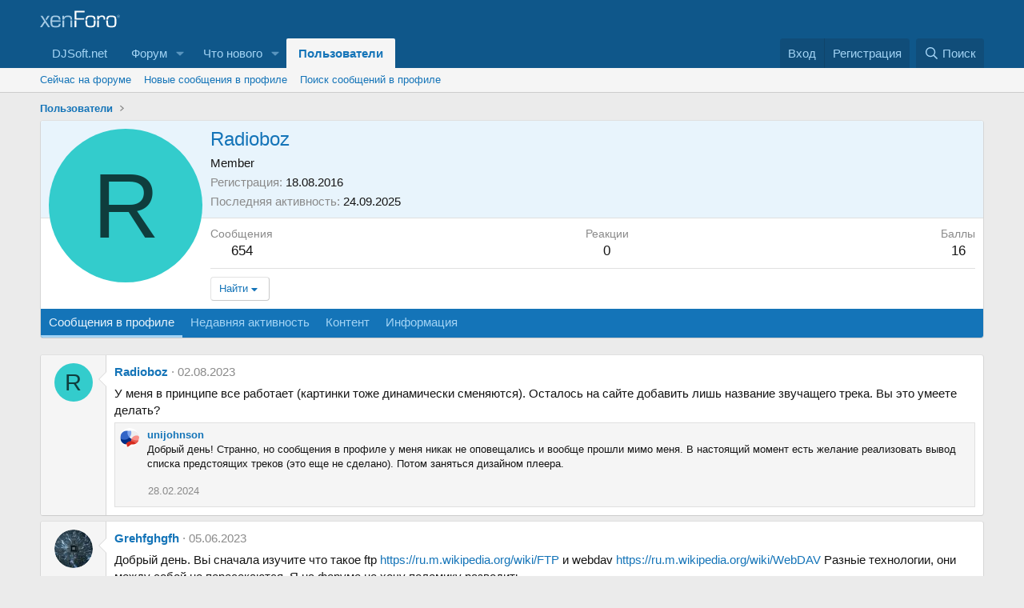

--- FILE ---
content_type: text/html; charset=utf-8
request_url: https://djsoft.net/community_ru/members/radioboz.6535/
body_size: 13509
content:
<!DOCTYPE html>
<html id="XF" lang="ru-RU" dir="LTR"
	data-xf="2.3"
	data-app="public"
	
	
	data-template="member_view"
	data-container-key=""
	data-content-key=""
	data-logged-in="false"
	data-cookie-prefix="xf_"
	data-csrf="1768465533,b65538cd1207ecc1c402acb715460cdf"
	class="has-no-js template-member_view"
	 data-run-jobs="">
<head>
	
	
	

	<meta charset="utf-8" />
	<title>Radioboz | DJSoft.Net Community Forums</title>
	<link rel="manifest" href="/community_ru/webmanifest.php">

	<meta http-equiv="X-UA-Compatible" content="IE=Edge" />
	<meta name="viewport" content="width=device-width, initial-scale=1, viewport-fit=cover">

	
		<meta name="theme-color" content="#0f578a" />
	

	<meta name="apple-mobile-web-app-title" content="DJSoft.Net Community Forums">
	

	
		<meta property="og:url" content="https://djsoft.net/community_ru/members/radioboz.6535/" />
	
		<link rel="canonical" href="https://djsoft.net/community_ru/members/radioboz.6535/" />
	

	
		
	
	
	<meta property="og:site_name" content="DJSoft.Net Community Forums" />


	
	
		
	
	
	<meta property="og:type" content="website" />


	
	
		
	
	
	
		<meta property="og:title" content="Radioboz" />
		<meta property="twitter:title" content="Radioboz" />
	


	
	
	
	

	
	
	
	

	<link rel="stylesheet" href="/community_ru/css.php?css=public%3Anormalize.css%2Cpublic%3Afa.css%2Cpublic%3Acore.less%2Cpublic%3Aapp.less&amp;s=1&amp;l=2&amp;d=1760776583&amp;k=3ca9b4988c455c06663db1eeab52ddf5f5896862" />

	<link rel="stylesheet" href="/community_ru/css.php?css=public%3Alightbox.less%2Cpublic%3Amember.less%2Cpublic%3Amessage.less%2Cpublic%3Aextra.less&amp;s=1&amp;l=2&amp;d=1760776583&amp;k=ab3bcc58ead3f78556fdc79be116496782d37802" />


	
		<script src="/community_ru/js/xf/preamble.min.js?_v=1014a9e7"></script>
	

	
	<script src="/community_ru/js/vendor/vendor-compiled.js?_v=1014a9e7" defer></script>
	<script src="/community_ru/js/xf/core-compiled.js?_v=1014a9e7" defer></script>

	<script>
		XF.ready(() =>
		{
			XF.extendObject(true, XF.config, {
				// 
				userId: 0,
				enablePush: false,
				pushAppServerKey: '',
				url: {
					fullBase: 'https://djsoft.net/community_ru/',
					basePath: '/community_ru/',
					css: '/community_ru/css.php?css=__SENTINEL__&s=1&l=2&d=1760776583',
					js: '/community_ru/js/__SENTINEL__?_v=1014a9e7',
					icon: '/community_ru/data/local/icons/__VARIANT__.svg?v=1760776591#__NAME__',
					iconInline: '/community_ru/styles/fa/__VARIANT__/__NAME__.svg?v=5.15.3',
					keepAlive: '/community_ru/login/keep-alive'
				},
				cookie: {
					path: '/',
					domain: '',
					prefix: 'xf_',
					secure: true,
					consentMode: 'disabled',
					consented: ["optional","_third_party"]
				},
				cacheKey: 'f3ed7234243583f554e27d349fe769c5',
				csrf: '1768465533,b65538cd1207ecc1c402acb715460cdf',
				js: {"\/community_ru\/js\/xf\/inline_mod.min.js?_v=1014a9e7":true,"\/community_ru\/js\/xf\/lightbox-compiled.js?_v=1014a9e7":true,"\/community_ru\/js\/xf\/comment.min.js?_v=1014a9e7":true},
				fullJs: false,
				css: {"public:lightbox.less":true,"public:member.less":true,"public:message.less":true,"public:extra.less":true},
				time: {
					now: 1768465533,
					today: 1768435200,
					todayDow: 4,
					tomorrow: 1768521600,
					yesterday: 1768348800,
					week: 1767916800,
					month: 1767225600,
					year: 1767225600
				},
				style: {
					light: '',
					dark: '',
					defaultColorScheme: 'light'
				},
				borderSizeFeature: '3px',
				fontAwesomeWeight: 'r',
				enableRtnProtect: true,
				
				enableFormSubmitSticky: true,
				imageOptimization: '0',
				imageOptimizationQuality: 0.85,
				uploadMaxFilesize: 33554432,
				uploadMaxWidth: 0,
				uploadMaxHeight: 0,
				allowedVideoExtensions: ["m4v","mov","mp4","mp4v","mpeg","mpg","ogv","webm"],
				allowedAudioExtensions: ["mp3","opus","ogg","wav"],
				shortcodeToEmoji: true,
				visitorCounts: {
					conversations_unread: '0',
					alerts_unviewed: '0',
					total_unread: '0',
					title_count: true,
					icon_indicator: true
				},
				jsMt: {"xf\/action.js":"e7d63a2d","xf\/embed.js":"f774c953","xf\/form.js":"f774c953","xf\/structure.js":"e7d63a2d","xf\/tooltip.js":"f774c953"},
				jsState: {},
				publicMetadataLogoUrl: '',
				publicPushBadgeUrl: 'https://djsoft.net/community_ru/styles/default/xenforo/bell.png'
			})

			XF.extendObject(XF.phrases, {
				// 
				date_x_at_time_y:     "{date} в {time}",
				day_x_at_time_y:      "{day} в {time}",
				yesterday_at_x:       "Вчера в {time}",
				x_minutes_ago:        "{minutes} мин. назад",
				one_minute_ago:       "Минуту назад",
				a_moment_ago:         "Только что",
				today_at_x:           "Сегодня в {time}",
				in_a_moment:          "Через секунду",
				in_a_minute:          "Через минуту",
				in_x_minutes:         "Через {minutes} мин.",
				later_today_at_x:     "Сегодня в {time}",
				tomorrow_at_x:        "Завтра в {time}",
				short_date_x_minutes: "{minutes}m",
				short_date_x_hours:   "{hours}h",
				short_date_x_days:    "{days}d",

				day0: "Воскресенье",
				day1: "Понедельник",
				day2: "Вторник",
				day3: "Среда",
				day4: "Четверг",
				day5: "Пятница",
				day6: "Суббота",

				dayShort0: "Вс",
				dayShort1: "Пн",
				dayShort2: "Вт",
				dayShort3: "Ср",
				dayShort4: "Чт",
				dayShort5: "Пт",
				dayShort6: "Сб",

				month0: "Январь",
				month1: "Февраль",
				month2: "Март",
				month3: "Апрель",
				month4: "Май",
				month5: "Июнь",
				month6: "Июль",
				month7: "Август",
				month8: "Сентябрь",
				month9: "Октябрь",
				month10: "Ноябрь",
				month11: "Декабрь",

				active_user_changed_reload_page: "Ваша сессия истекла. Перезагрузите страницу.",
				server_did_not_respond_in_time_try_again: "Сервер не ответил вовремя. Пожалуйста, попробуйте снова.",
				oops_we_ran_into_some_problems: "Упс! Мы столкнулись с некоторыми проблемами.",
				oops_we_ran_into_some_problems_more_details_console: "Упс! Мы столкнулись с некоторыми проблемами. Пожалуйста, попробуйте позже. Более детальную информацию об ошибке Вы можете посмотреть в консоли браузера",
				file_too_large_to_upload: "Файл слишком большой для загрузки.",
				uploaded_file_is_too_large_for_server_to_process: "Загружаемый файл слишком большой для обработки сервером.",
				files_being_uploaded_are_you_sure: "Файлы ещё загружаются. Вы уверены, что хотите отправить эту форму?",
				attach: "Прикрепить файлы",
				rich_text_box: "Текстовое поле с поддержкой форматирования",
				close: "Закрыть",
				link_copied_to_clipboard: "Ссылка скопирована в буфер обмена.",
				text_copied_to_clipboard: "Текст скопирован в буфер обмена.",
				loading: "Загрузка...",
				you_have_exceeded_maximum_number_of_selectable_items: "You have exceeded the maximum number of selectable items.",

				processing: "Обработка",
				'processing...': "Обработка...",

				showing_x_of_y_items: "Показано {count} из {total} элементов",
				showing_all_items: "Показаны все элементы",
				no_items_to_display: "Нет элементов для отображения",

				number_button_up: "Increase",
				number_button_down: "Decrease",

				push_enable_notification_title: "Push-уведомления для сайта DJSoft.Net Community Forums успешно включены",
				push_enable_notification_body: "Спасибо за включение push-уведомлений!",

				pull_down_to_refresh: "Pull down to refresh",
				release_to_refresh: "Release to refresh",
				refreshing: "Refreshing..."
			})
		})
	</script>

	<script src="/community_ru/js/xf/inline_mod.min.js?_v=1014a9e7" defer></script>
<script src="/community_ru/js/xf/lightbox-compiled.js?_v=1014a9e7" defer></script>
<script src="/community_ru/js/xf/comment.min.js?_v=1014a9e7" defer></script>



	

	

	<!-- Matomo -->
	<script>
	  var _paq = window._paq = window._paq || [];
	  /* tracker methods like "setCustomDimension" should be called before "trackPageView" */
	  _paq.push(["setDocumentTitle", document.domain + "/" + document.title]);
	  _paq.push(["setCookieDomain", "*.djsoft.net"]);
	  _paq.push(['trackPageView']);
	  _paq.push(['enableLinkTracking']);
	  (function() {
		var u="https://www.radioboss.fm/stats/";
		_paq.push(['setTrackerUrl', u+'matomo.php']);
		_paq.push(['setSiteId', '4']);
		var d=document, g=d.createElement('script'), s=d.getElementsByTagName('script')[0];
		g.async=true; g.src=u+'matomo.js'; s.parentNode.insertBefore(g,s);
	  })();
	</script>
	<!-- End Matomo Code -->

</head>
<body data-template="member_view">

<div class="p-pageWrapper" id="top">

	

	<header class="p-header" id="header">
		<div class="p-header-inner">
			<div class="p-header-content">
				<div class="p-header-logo p-header-logo--image">
					<a href="https://djsoft.net">
						

	

	
		
		

		
	

	

	<picture data-variations="{&quot;default&quot;:{&quot;1&quot;:&quot;\/community_ru\/styles\/default\/xenforo\/xenforo-logo.svg&quot;,&quot;2&quot;:null}}">
		
		
		

		

		<img src="/community_ru/styles/default/xenforo/xenforo-logo.svg"  width="100" height="36" alt="DJSoft.Net Community Forums"  />
	</picture>


					</a>
				</div>

				
			</div>
		</div>
	</header>

	
	

	
		<div class="p-navSticky p-navSticky--primary" data-xf-init="sticky-header">
			
		<nav class="p-nav">
			<div class="p-nav-inner">
				<button type="button" class="button button--plain p-nav-menuTrigger" data-xf-click="off-canvas" data-menu=".js-headerOffCanvasMenu" tabindex="0" aria-label="Меню"><span class="button-text">
					<i aria-hidden="true"></i>
				</span></button>

				<div class="p-nav-smallLogo">
					<a href="https://djsoft.net">
						

	

	
		
		

		
	

	

	<picture data-variations="{&quot;default&quot;:{&quot;1&quot;:&quot;\/community_ru\/styles\/default\/xenforo\/xenforo-logo.svg&quot;,&quot;2&quot;:null}}">
		
		
		

		

		<img src="/community_ru/styles/default/xenforo/xenforo-logo.svg"  width="100" height="36" alt="DJSoft.Net Community Forums"  />
	</picture>


					</a>
				</div>

				<div class="p-nav-scroller hScroller" data-xf-init="h-scroller" data-auto-scroll=".p-navEl.is-selected">
					<div class="hScroller-scroll">
						<ul class="p-nav-list js-offCanvasNavSource">
							
								<li>
									
	<div class="p-navEl " >
	

		
	
	<a href="https://www.djsoft.net/rus"
	class="p-navEl-link "
	
	data-xf-key="1"
	data-nav-id="DJSoftnet">DJSoft.net</a>


		

		
	
	</div>

								</li>
							
								<li>
									
	<div class="p-navEl " data-has-children="true">
	

		
	
	<a href="/community_ru/"
	class="p-navEl-link p-navEl-link--splitMenu "
	
	
	data-nav-id="forums">Форум</a>


		<a data-xf-key="2"
			data-xf-click="menu"
			data-menu-pos-ref="< .p-navEl"
			class="p-navEl-splitTrigger"
			role="button"
			tabindex="0"
			aria-label="Переключатель раскрытия"
			aria-expanded="false"
			aria-haspopup="true"></a>

		
	
		<div class="menu menu--structural" data-menu="menu" aria-hidden="true">
			<div class="menu-content">
				
					
	
	
	<a href="/community_ru/whats-new/posts/"
	class="menu-linkRow u-indentDepth0 js-offCanvasCopy "
	
	
	data-nav-id="newPosts">Новые сообщения</a>

	

				
					
	
	
	<a href="/community_ru/search/?type=post"
	class="menu-linkRow u-indentDepth0 js-offCanvasCopy "
	
	
	data-nav-id="searchForums">Поиск по форуму</a>

	

				
			</div>
		</div>
	
	</div>

								</li>
							
								<li>
									
	<div class="p-navEl " data-has-children="true">
	

		
	
	<a href="/community_ru/whats-new/"
	class="p-navEl-link p-navEl-link--splitMenu "
	
	
	data-nav-id="whatsNew">Что нового</a>


		<a data-xf-key="3"
			data-xf-click="menu"
			data-menu-pos-ref="< .p-navEl"
			class="p-navEl-splitTrigger"
			role="button"
			tabindex="0"
			aria-label="Переключатель раскрытия"
			aria-expanded="false"
			aria-haspopup="true"></a>

		
	
		<div class="menu menu--structural" data-menu="menu" aria-hidden="true">
			<div class="menu-content">
				
					
	
	
	<a href="/community_ru/featured/"
	class="menu-linkRow u-indentDepth0 js-offCanvasCopy "
	
	
	data-nav-id="featured">Featured content</a>

	

				
					
	
	
	<a href="/community_ru/whats-new/posts/"
	class="menu-linkRow u-indentDepth0 js-offCanvasCopy "
	 rel="nofollow"
	
	data-nav-id="whatsNewPosts">Новые сообщения</a>

	

				
					
	
	
	<a href="/community_ru/whats-new/profile-posts/"
	class="menu-linkRow u-indentDepth0 js-offCanvasCopy "
	 rel="nofollow"
	
	data-nav-id="whatsNewProfilePosts">Новые сообщения в профиле</a>

	

				
					
	
	
	<a href="/community_ru/whats-new/latest-activity"
	class="menu-linkRow u-indentDepth0 js-offCanvasCopy "
	 rel="nofollow"
	
	data-nav-id="latestActivity">Недавняя активность</a>

	

				
			</div>
		</div>
	
	</div>

								</li>
							
								<li>
									
	<div class="p-navEl is-selected" data-has-children="true">
	

		
	
	<a href="/community_ru/members/"
	class="p-navEl-link p-navEl-link--splitMenu "
	
	
	data-nav-id="members">Пользователи</a>


		<a data-xf-key="4"
			data-xf-click="menu"
			data-menu-pos-ref="< .p-navEl"
			class="p-navEl-splitTrigger"
			role="button"
			tabindex="0"
			aria-label="Переключатель раскрытия"
			aria-expanded="false"
			aria-haspopup="true"></a>

		
	
		<div class="menu menu--structural" data-menu="menu" aria-hidden="true">
			<div class="menu-content">
				
					
	
	
	<a href="/community_ru/online/"
	class="menu-linkRow u-indentDepth0 js-offCanvasCopy "
	
	
	data-nav-id="currentVisitors">Сейчас на форуме</a>

	

				
					
	
	
	<a href="/community_ru/whats-new/profile-posts/"
	class="menu-linkRow u-indentDepth0 js-offCanvasCopy "
	 rel="nofollow"
	
	data-nav-id="newProfilePosts">Новые сообщения в профиле</a>

	

				
					
	
	
	<a href="/community_ru/search/?type=profile_post"
	class="menu-linkRow u-indentDepth0 js-offCanvasCopy "
	
	
	data-nav-id="searchProfilePosts">Поиск сообщений в профиле</a>

	

				
			</div>
		</div>
	
	</div>

								</li>
							
						</ul>
					</div>
				</div>

				<div class="p-nav-opposite">
					<div class="p-navgroup p-account p-navgroup--guest">
						
							<a href="/community_ru/login/" class="p-navgroup-link p-navgroup-link--textual p-navgroup-link--logIn"
								data-xf-click="overlay" data-follow-redirects="on">
								<span class="p-navgroup-linkText">Вход</span>
							</a>
							
								<a href="/community_ru/register/" class="p-navgroup-link p-navgroup-link--textual p-navgroup-link--register"
									data-xf-click="overlay" data-follow-redirects="on">
									<span class="p-navgroup-linkText">Регистрация</span>
								</a>
							
						
					</div>

					<div class="p-navgroup p-discovery">
						<a href="/community_ru/whats-new/"
							class="p-navgroup-link p-navgroup-link--iconic p-navgroup-link--whatsnew"
							aria-label="Что нового"
							title="Что нового">
							<i aria-hidden="true"></i>
							<span class="p-navgroup-linkText">Что нового</span>
						</a>

						
							<a href="/community_ru/search/"
								class="p-navgroup-link p-navgroup-link--iconic p-navgroup-link--search"
								data-xf-click="menu"
								data-xf-key="/"
								aria-label="Поиск"
								aria-expanded="false"
								aria-haspopup="true"
								title="Поиск">
								<i aria-hidden="true"></i>
								<span class="p-navgroup-linkText">Поиск</span>
							</a>
							<div class="menu menu--structural menu--wide" data-menu="menu" aria-hidden="true">
								<form action="/community_ru/search/search" method="post"
									class="menu-content"
									data-xf-init="quick-search">

									<h3 class="menu-header">Поиск</h3>
									
									<div class="menu-row">
										
											<input type="text" class="input" name="keywords" data-acurl="/community_ru/search/auto-complete" placeholder="Поиск..." aria-label="Поиск" data-menu-autofocus="true" />
										
									</div>

									
									<div class="menu-row">
										<label class="iconic"><input type="checkbox"  name="c[title_only]" value="1" /><i aria-hidden="true"></i><span class="iconic-label">Искать только в заголовках</span></label>

									</div>
									
									<div class="menu-row">
										<div class="inputGroup">
											<span class="inputGroup-text" id="ctrl_search_menu_by_member">Автор:</span>
											<input type="text" class="input" name="c[users]" data-xf-init="auto-complete" placeholder="Пользователь" aria-labelledby="ctrl_search_menu_by_member" />
										</div>
									</div>
									<div class="menu-footer">
									<span class="menu-footer-controls">
										<button type="submit" class="button button--icon button--icon--search button--primary"><i class="fa--xf far fa-search "><svg xmlns="http://www.w3.org/2000/svg" role="img" aria-hidden="true" ><use href="/community_ru/data/local/icons/regular.svg?v=1760776591#search"></use></svg></i><span class="button-text">Найти</span></button>
										<button type="submit" class="button " name="from_search_menu"><span class="button-text">Расширенный поиск...</span></button>
									</span>
									</div>

									<input type="hidden" name="_xfToken" value="1768465533,b65538cd1207ecc1c402acb715460cdf" />
								</form>
							</div>
						
					</div>
				</div>
			</div>
		</nav>
	
		</div>
		
		
			<div class="p-sectionLinks">
				<div class="p-sectionLinks-inner hScroller" data-xf-init="h-scroller">
					<div class="hScroller-scroll">
						<ul class="p-sectionLinks-list">
							
								<li>
									
	<div class="p-navEl " >
	

		
	
	<a href="/community_ru/online/"
	class="p-navEl-link "
	
	data-xf-key="alt+1"
	data-nav-id="currentVisitors">Сейчас на форуме</a>


		

		
	
	</div>

								</li>
							
								<li>
									
	<div class="p-navEl " >
	

		
	
	<a href="/community_ru/whats-new/profile-posts/"
	class="p-navEl-link "
	 rel="nofollow"
	data-xf-key="alt+2"
	data-nav-id="newProfilePosts">Новые сообщения в профиле</a>


		

		
	
	</div>

								</li>
							
								<li>
									
	<div class="p-navEl " >
	

		
	
	<a href="/community_ru/search/?type=profile_post"
	class="p-navEl-link "
	
	data-xf-key="alt+3"
	data-nav-id="searchProfilePosts">Поиск сообщений в профиле</a>


		

		
	
	</div>

								</li>
							
						</ul>
					</div>
				</div>
			</div>
			
	
		

	<div class="offCanvasMenu offCanvasMenu--nav js-headerOffCanvasMenu" data-menu="menu" aria-hidden="true" data-ocm-builder="navigation">
		<div class="offCanvasMenu-backdrop" data-menu-close="true"></div>
		<div class="offCanvasMenu-content">
			<div class="offCanvasMenu-header">
				Меню
				<a class="offCanvasMenu-closer" data-menu-close="true" role="button" tabindex="0" aria-label="Закрыть"></a>
			</div>
			
				<div class="p-offCanvasRegisterLink">
					<div class="offCanvasMenu-linkHolder">
						<a href="/community_ru/login/" class="offCanvasMenu-link" data-xf-click="overlay" data-menu-close="true">
							Вход
						</a>
					</div>
					<hr class="offCanvasMenu-separator" />
					
						<div class="offCanvasMenu-linkHolder">
							<a href="/community_ru/register/" class="offCanvasMenu-link" data-xf-click="overlay" data-menu-close="true">
								Регистрация
							</a>
						</div>
						<hr class="offCanvasMenu-separator" />
					
				</div>
			
			<div class="js-offCanvasNavTarget"></div>
			<div class="offCanvasMenu-installBanner js-installPromptContainer" style="display: none;" data-xf-init="install-prompt">
				<div class="offCanvasMenu-installBanner-header">Install the app</div>
				<button type="button" class="button js-installPromptButton"><span class="button-text">Установить</span></button>
				<template class="js-installTemplateIOS">
					<div class="js-installTemplateContent">
						<div class="overlay-title">How to install the app on iOS</div>
						<div class="block-body">
							<div class="block-row">
								<p>
									Follow along with the video below to see how to install our site as a web app on your home screen.
								</p>
								<p style="text-align: center">
									<video src="/community_ru/styles/default/xenforo/add_to_home.mp4"
										width="280" height="480" autoplay loop muted playsinline></video>
								</p>
								<p>
									<small><strong>Примечание:</strong> This feature may not be available in some browsers.</small>
								</p>
							</div>
						</div>
					</div>
				</template>
			</div>
		</div>
	</div>

	<div class="p-body">
		<div class="p-body-inner">
			<!--XF:EXTRA_OUTPUT-->

			

			

			
			
	
		<ul class="p-breadcrumbs "
			itemscope itemtype="https://schema.org/BreadcrumbList">
			
				

				
				

				

				
					
					
	<li itemprop="itemListElement" itemscope itemtype="https://schema.org/ListItem">
		<a href="/community_ru/members/" itemprop="item">
			<span itemprop="name">Пользователи</span>
		</a>
		<meta itemprop="position" content="1" />
	</li>

				
				
			
		</ul>
	

			

			
	<noscript class="js-jsWarning"><div class="blockMessage blockMessage--important blockMessage--iconic u-noJsOnly">JavaScript отключён. Для полноценно использования нашего сайта, пожалуйста, включите JavaScript в своём браузере.</div></noscript>

			
	<div class="blockMessage blockMessage--important blockMessage--iconic js-browserWarning" style="display: none">Вы используете устаревший браузер. Этот и другие сайты могут отображаться в нем неправильно.<br />Необходимо обновить браузер или попробовать использовать <a href="https://www.google.com/chrome/browser/" target="_blank">другой</a>.</div>


			

			<div class="p-body-main  ">
				
				<div class="p-body-contentCol"></div>
				

				

				<div class="p-body-content">
					
					<div class="p-body-pageContent">






	
	
	
	
	
		
	
	
	


	
	
		
	
	
	


	
	






<div class="block">
	<div class="block-container">
		<div class="block-body">
			<div class="memberHeader ">
				
			<div class="memberProfileBanner memberHeader-main memberProfileBanner-u6535-l" data-toggle-class="memberHeader--withBanner"  >
					<div class="memberHeader-mainContent">
						<span class="memberHeader-avatar">
							<span class="avatarWrapper">
								<span class="avatar avatar--l avatar--default avatar--default--dynamic" data-user-id="6535" style="background-color: #33cccc; color: #0f3d3d" title="Radioboz">
			<span class="avatar-u6535-l" role="img" aria-label="Radioboz">R</span> 
		</span>
								
							</span>
						</span>
						<div class="memberHeader-content memberHeader-content--info">
						

						<h1 class="memberHeader-name">
							<span class="memberHeader-nameWrapper">
								<span class="username " dir="auto" data-user-id="6535">Radioboz</span>
							</span>
							
						</h1>

						

						<div class="memberHeader-blurbContainer">
							<div class="memberHeader-blurb" dir="auto" ><span class="userTitle" dir="auto">Member</span></div>

							<div class="memberHeader-blurb">
								<dl class="pairs pairs--inline">
									<dt>Регистрация</dt>
									<dd><time  class="u-dt" dir="auto" datetime="2016-08-18T07:30:54+0100" data-timestamp="1471501854" data-date="18.08.2016" data-time="07:30" data-short="Авг &#039;16" title="18.08.2016 в 07:30">18.08.2016</time></dd>
								</dl>
							</div>

							
								<div class="memberHeader-blurb">
									<dl class="pairs pairs--inline">
										<dt>Последняя активность</dt>
										<dd dir="auto">
											<time  class="u-dt" dir="auto" datetime="2025-09-24T05:03:52+0100" data-timestamp="1758686632" data-date="24.09.2025" data-time="05:03" data-short="Сен &#039;25" title="24.09.2025 в 05:03">24.09.2025</time>
										</dd>
									</dl>
								</div>
							
						</div>
					</div>
					</div>
				</div>
		

				<div class="memberHeader-content">
					<div class="memberHeader-stats">
						<div class="pairJustifier">
							
	
	
	<dl class="pairs pairs--rows pairs--rows--centered fauxBlockLink">
		<dt>Сообщения</dt>
		<dd>
			<a href="/community_ru/search/member?user_id=6535" rel="nofollow" class="fauxBlockLink-linkRow u-concealed">
				654
			</a>
		</dd>
	</dl>
	
	
	
	<dl class="pairs pairs--rows pairs--rows--centered">
		<dt>Реакции</dt>
		<dd>
			0
		</dd>
	</dl>
	
	
		<dl class="pairs pairs--rows pairs--rows--centered fauxBlockLink">
			<dt title="Баллы">Баллы</dt>
			<dd>
				<a href="/community_ru/members/radioboz.6535/trophies" rel="nofollow" data-xf-click="overlay" class="fauxBlockLink-linkRow u-concealed">
					16
				</a>
			</dd>
		</dl>
	
	
	

						</div>
					</div>

					
						<hr class="memberHeader-separator" />

						<div class="memberHeader-buttons">
							
								
	
	

	

	
		<div class="buttonGroup">
		
			
			
			
				<div class="buttonGroup-buttonWrapper">
					<button type="button" class="button button--link menuTrigger" data-xf-click="menu" aria-expanded="false" aria-haspopup="true"><span class="button-text">Найти</span></button>
					<div class="menu" data-menu="menu" aria-hidden="true">
						<div class="menu-content">
							<h4 class="menu-header">Найти контент</h4>
							
							<a href="/community_ru/search/member?user_id=6535" rel="nofollow" class="menu-linkRow">Найти весь контент от Radioboz</a>
							<a href="/community_ru/search/member?user_id=6535&amp;content=thread" rel="nofollow" class="menu-linkRow">Найти все темы от Radioboz</a>
							
						</div>
					</div>
				</div>
			
			
		
		</div>
		
	
	

							
						</div>
					
				</div>

			</div>
		</div>
		<h2 class="block-tabHeader block-tabHeader--memberTabs tabs hScroller"
			data-xf-init="tabs h-scroller"
			data-panes=".js-memberTabPanes"
			data-state="replace"
			role="tablist">
			<span class="hScroller-scroll">
				
				
					<a href="/community_ru/members/radioboz.6535/"
						class="tabs-tab is-active"
						role="tab"
						aria-controls="profile-posts">Сообщения в профиле</a>
				

				
					
						<a href="/community_ru/members/radioboz.6535/latest-activity"
							rel="nofollow"
							class="tabs-tab"
							id="latest-activity"
							role="tab">Недавняя активность</a>
					
				

				<a href="/community_ru/members/radioboz.6535/recent-content"
					rel="nofollow"
					class="tabs-tab"
					id="recent-content"
					role="tab">Контент</a>

				

				<a href="/community_ru/members/radioboz.6535/about"
					class="tabs-tab"
					id="about"
					role="tab">Информация</a>

				
				
			</span>
		</h2>
	</div>
</div>



<ul class="tabPanes js-memberTabPanes">
	
	
		<li class="is-active" role="tabpanel" id="profile-posts">
			

			
	
		
		

		
			<script class="js-extraPhrases" type="application/json">
			{
				"lightbox_close": "Close",
				"lightbox_next": "Next",
				"lightbox_previous": "Previous",
				"lightbox_error": "The requested content cannot be loaded. Please try again later.",
				"lightbox_start_slideshow": "Start slideshow",
				"lightbox_stop_slideshow": "Stop slideshow",
				"lightbox_full_screen": "Full screen",
				"lightbox_thumbnails": "Thumbnails",
				"lightbox_download": "Download",
				"lightbox_share": "Share",
				"lightbox_zoom": "Zoom",
				"lightbox_new_window": "New window",
				"lightbox_toggle_sidebar": "Toggle sidebar"
			}
			</script>
		
		
	


			<div class="block block--messages"
				data-xf-init="lightbox inline-mod"
				data-type="profile_post"
				data-href="/community_ru/inline-mod/">

				<div class="block-container">
					<div class="block-body js-replyNewMessageContainer">
						

						
							
								

	
	

	<article class="message message--simple  js-inlineModContainer"
		data-author="Radioboz"
		data-content="profile-post-15"
		id="js-profilePost-15">

		<span class="u-anchorTarget" id="profile-post-15"></span>
		<div class="message-inner">
			<div class="message-cell message-cell--user">
				
	<header class="message-user"
		
		itemscope itemtype="https://schema.org/Person"
		itemid="https://djsoft.net/community_ru/members/radioboz.6535/">

		
			<meta itemprop="name" content="Radioboz" />
			
				<meta itemprop="url" content="https://djsoft.net/community_ru/members/radioboz.6535/" />
			
		

		<div class="message-avatar">
			<div class="message-avatar-wrapper">
				<a href="/community_ru/members/radioboz.6535/" class="avatar avatar--s avatar--default avatar--default--dynamic" data-user-id="6535" data-xf-init="member-tooltip" style="background-color: #33cccc; color: #0f3d3d">
			<span class="avatar-u6535-s" role="img" aria-label="Radioboz">R</span> 
		</a>
			</div>
		</div>
		<span class="message-userArrow"></span>
	</header>

			</div>
			<div class="message-cell message-cell--main">
				<div class="message-main js-quickEditTarget">
					<div class="message-content js-messageContent">
						<header class="message-attribution message-attribution--plain">
							<ul class="listInline listInline--bullet">
								<li class="message-attribution-user">
									<a href="/community_ru/members/radioboz.6535/" class="avatar avatar--xxs avatar--default avatar--default--dynamic" data-user-id="6535" data-xf-init="member-tooltip" style="background-color: #33cccc; color: #0f3d3d">
			<span class="avatar-u6535-s" role="img" aria-label="Radioboz">R</span> 
		</a>
									<h4 class="attribution">
	
		<a href="/community_ru/members/radioboz.6535/" class="username " dir="auto" data-user-id="6535" data-xf-init="member-tooltip">Radioboz</a>
	
</h4>
								</li>
								<li><a href="/community_ru/profile-posts/15/" class="u-concealed" rel="nofollow"><time  class="u-dt" dir="auto" datetime="2023-08-02T23:30:28+0100" data-timestamp="1691015428" data-date="02.08.2023" data-time="23:30" data-short="Авг &#039;23" title="02.08.2023 в 23:30">02.08.2023</time></a></li>
							</ul>
						</header>

						
						
						

						<div class="lbContainer js-lbContainer"
							data-lb-id="profile-post-15"
							data-lb-caption-desc="Radioboz &middot; 02.08.2023 в 23:30">
							<article class="message-body">
								<div class="bbWrapper">У меня в принципе все работает (картинки тоже динамически сменяются). Осталось на сайте добавить лишь название звучащего трека. Вы это умеете делать?</div>
							</article>

							
						</div>
					</div>

					<footer class="message-footer">
						<div class="message-actionBar actionBar">
							

							

						</div>

						<section class="message-responses js-messageResponses">
							<div class="message-responseRow message-responseRow--reactions js-reactionsList "></div>

							
								
								<div class="js-replyNewMessageContainer">
									
										

	

	<div class="message-responseRow ">
		<div class="comment"
			data-author="unijohnson"
			data-content="profile-post-comment-47"
			id="js-profilePostComment-47">

			<div class="comment-inner">
				<span class="comment-avatar">
					<a href="/community_ru/members/unijohnson.10390/" class="avatar avatar--xxs" data-user-id="10390" data-xf-init="member-tooltip">
			<img src="/community_ru/data/avatars/s/10/10390.jpg?1709103306"  alt="unijohnson" class="avatar-u10390-s" width="48" height="48" loading="lazy" /> 
		</a>
				</span>
				<div class="comment-main">
					<span class="u-anchorTarget" id="profile-post-comment-47"></span>
					<div class="js-quickEditTargetComment">
						<div class="comment-content">
							
							
							

							<div class="comment-contentWrapper">
								<a href="/community_ru/members/unijohnson.10390/" class="username  comment-user" dir="auto" data-user-id="10390" data-xf-init="member-tooltip">unijohnson</a>
								<div class="lbContainer js-lbContainer"
									data-lb-id="profile-post-comment-47"
									data-lb-caption-desc="unijohnson &middot; 28.02.2024 в 06:43">
									<article class="comment-body">
										<div class="bbWrapper">Добрый день! Странно, но сообщения в профиле у меня никак не оповещались и вообще прошли мимо меня. В настоящий момент есть желание реализовать вывод списка предстоящих треков (это еще не сделано). Потом заняться дизайном плеера.</div>
									</article>
									
								</div>
							</div>
						</div>

						<footer class="comment-footer">
							<div class="comment-actionBar actionBar">
								<div class="actionBar-set actionBar-set--internal">
									<span class="actionBar-action"><time  class="u-dt" dir="auto" datetime="2024-02-28T06:43:27+0000" data-timestamp="1709102607" data-date="28.02.2024" data-time="06:43" data-short="Фев &#039;24" title="28.02.2024 в 06:43">28.02.2024</time></span>
									

									
									
									
									
									
									
									
									

									
								</div>
								
							</div>

							<div class="comment-reactions js-commentReactionsList "></div>
						</footer>

					</div>
				</div>
			</div>
		</div>
	</div>

									
								</div>
							

							
						</section>
					</footer>
				</div>
			</div>
		</div>
	</article>

							
								

	
	

	<article class="message message--simple  js-inlineModContainer"
		data-author="Grehfghgfh"
		data-content="profile-post-11"
		id="js-profilePost-11">

		<span class="u-anchorTarget" id="profile-post-11"></span>
		<div class="message-inner">
			<div class="message-cell message-cell--user">
				
	<header class="message-user"
		
		itemscope itemtype="https://schema.org/Person"
		itemid="https://djsoft.net/community_ru/members/grehfghgfh.10728/">

		
			<meta itemprop="name" content="Grehfghgfh" />
			
				<meta itemprop="url" content="https://djsoft.net/community_ru/members/grehfghgfh.10728/" />
			
		

		<div class="message-avatar">
			<div class="message-avatar-wrapper">
				<a href="/community_ru/members/grehfghgfh.10728/" class="avatar avatar--s" data-user-id="10728" data-xf-init="member-tooltip">
			<img src="/community_ru/data/avatars/s/10/10728.jpg?1635681344" srcset="/community_ru/data/avatars/m/10/10728.jpg?1635681344 2x" alt="Grehfghgfh" class="avatar-u10728-s" width="48" height="48" loading="lazy" itemprop="image" /> 
		</a>
			</div>
		</div>
		<span class="message-userArrow"></span>
	</header>

			</div>
			<div class="message-cell message-cell--main">
				<div class="message-main js-quickEditTarget">
					<div class="message-content js-messageContent">
						<header class="message-attribution message-attribution--plain">
							<ul class="listInline listInline--bullet">
								<li class="message-attribution-user">
									<a href="/community_ru/members/grehfghgfh.10728/" class="avatar avatar--xxs" data-user-id="10728" data-xf-init="member-tooltip">
			<img src="/community_ru/data/avatars/s/10/10728.jpg?1635681344"  alt="Grehfghgfh" class="avatar-u10728-s" width="48" height="48" loading="lazy" /> 
		</a>
									<h4 class="attribution">
	
		<a href="/community_ru/members/grehfghgfh.10728/" class="username " dir="auto" data-user-id="10728" data-xf-init="member-tooltip">Grehfghgfh</a>
	
</h4>
								</li>
								<li><a href="/community_ru/profile-posts/11/" class="u-concealed" rel="nofollow"><time  class="u-dt" dir="auto" datetime="2023-06-05T05:33:32+0100" data-timestamp="1685939612" data-date="05.06.2023" data-time="05:33" data-short="Июн &#039;23" title="05.06.2023 в 05:33">05.06.2023</time></a></li>
							</ul>
						</header>

						
						
						

						<div class="lbContainer js-lbContainer"
							data-lb-id="profile-post-11"
							data-lb-caption-desc="Grehfghgfh &middot; 05.06.2023 в 05:33">
							<article class="message-body">
								<div class="bbWrapper">Добрьій день. Вьі сначала изучите что такое ftp <a href="https://ru.m.wikipedia.org/wiki/FTP" target="_blank" class="link link--external" rel="nofollow ugc noopener">https://ru.m.wikipedia.org/wiki/FTP</a> и webdav <a href="https://ru.m.wikipedia.org/wiki/WebDAV" target="_blank" class="link link--external" rel="nofollow ugc noopener">https://ru.m.wikipedia.org/wiki/WebDAV</a> Разньіе технологии, они между собой не пересекаются. Я на форуме не хочу полемику разводить.</div>
							</article>

							
						</div>
					</div>

					<footer class="message-footer">
						<div class="message-actionBar actionBar">
							

							

						</div>

						<section class="message-responses js-messageResponses">
							<div class="message-responseRow message-responseRow--reactions js-reactionsList "></div>

							
								
								<div class="js-replyNewMessageContainer">
									
										

	

	<div class="message-responseRow ">
		<div class="comment"
			data-author="radiorecord_ua"
			data-content="profile-post-comment-43"
			id="js-profilePostComment-43">

			<div class="comment-inner">
				<span class="comment-avatar">
					<a href="/community_ru/members/radiorecord_ua.10765/" class="avatar avatar--xxs" data-user-id="10765" data-xf-init="member-tooltip">
			<img src="/community_ru/data/avatars/s/10/10765.jpg?1665159318"  alt="radiorecord_ua" class="avatar-u10765-s" width="48" height="48" loading="lazy" /> 
		</a>
				</span>
				<div class="comment-main">
					<span class="u-anchorTarget" id="profile-post-comment-43"></span>
					<div class="js-quickEditTargetComment">
						<div class="comment-content">
							
							
							

							<div class="comment-contentWrapper">
								<a href="/community_ru/members/radiorecord_ua.10765/" class="username  comment-user" dir="auto" data-user-id="10765" data-xf-init="member-tooltip">radiorecord_ua</a>
								<div class="lbContainer js-lbContainer"
									data-lb-id="profile-post-comment-43"
									data-lb-caption-desc="radiorecord_ua &middot; 02.08.2023 в 19:51">
									<article class="comment-body">
										<div class="bbWrapper">если обобщить это протоколы передачи данных, это мы знаем, а где полемика что то я не пойму?</div>
									</article>
									
								</div>
							</div>
						</div>

						<footer class="comment-footer">
							<div class="comment-actionBar actionBar">
								<div class="actionBar-set actionBar-set--internal">
									<span class="actionBar-action"><time  class="u-dt" dir="auto" datetime="2023-08-02T19:51:00+0100" data-timestamp="1691002260" data-date="02.08.2023" data-time="19:51" data-short="Авг &#039;23" title="02.08.2023 в 19:51">02.08.2023</time></span>
									

									
									
									
									
									
									
									
									

									
								</div>
								
							</div>

							<div class="comment-reactions js-commentReactionsList "></div>
						</footer>

					</div>
				</div>
			</div>
		</div>
	</div>

									
								</div>
							

							
						</section>
					</footer>
				</div>
			</div>
		</div>
	</article>

							
						
					</div>
				</div>

				<div class="block-outer block-outer--after">
					
					<div class="block-outer-opposite">
						
						
					</div>
				</div>
			</div>
		</li>
	

	
		
			<li data-href="/community_ru/members/radioboz.6535/latest-activity" role="tabpanel" aria-labelledby="latest-activity">
				<div class="blockMessage">Загрузка...</div>
			</li>
		
	

	<li data-href="/community_ru/members/radioboz.6535/recent-content" role="tabpanel" aria-labelledby="recent-content">
		<div class="blockMessage">Загрузка...</div>
	</li>

	

	<li data-href="/community_ru/members/radioboz.6535/about" role="tabpanel" aria-labelledby="about">
		<div class="blockMessage">Загрузка...</div>
	</li>

	
	
</ul>

</div>
					
				</div>

				
			</div>

			
			
	
		<ul class="p-breadcrumbs p-breadcrumbs--bottom"
			itemscope itemtype="https://schema.org/BreadcrumbList">
			
				

				
				

				

				
					
					
	<li itemprop="itemListElement" itemscope itemtype="https://schema.org/ListItem">
		<a href="/community_ru/members/" itemprop="item">
			<span itemprop="name">Пользователи</span>
		</a>
		<meta itemprop="position" content="1" />
	</li>

				
				
			
		</ul>
	

			
		</div>
	</div>

	<footer class="p-footer" id="footer">
		<div class="p-footer-inner">

			<div class="p-footer-row">
				
					<div class="p-footer-row-main">
						<ul class="p-footer-linkList">
							
								
								
								
									<li><a href="/community_ru/misc/language" data-xf-click="overlay"
										data-xf-init="tooltip" title="Выбор языка" rel="nofollow">
										<i class="fa--xf far fa-globe "><svg xmlns="http://www.w3.org/2000/svg" role="img" aria-hidden="true" ><use href="/community_ru/data/local/icons/regular.svg?v=1760776591#globe"></use></svg></i> Русский (RU)</a></li>
								
							
						</ul>
					</div>
				
				<div class="p-footer-row-opposite">
					<ul class="p-footer-linkList">
						

						
							<li><a href="/community_ru/help/terms/">Условия и правила</a></li>
						

						
							<li><a href="/community_ru/help/privacy-policy/">Политика конфиденциальности</a></li>
						

						
							<li><a href="/community_ru/help/">Помощь</a></li>
						

						
							<li><a href="https://djsoft.net">Главная</a></li>
						

						<li><a href="/community_ru/forums/-/index.rss" target="_blank" class="p-footer-rssLink" title="RSS"><span aria-hidden="true"><i class="fa--xf far fa-rss "><svg xmlns="http://www.w3.org/2000/svg" role="img" aria-hidden="true" ><use href="/community_ru/data/local/icons/regular.svg?v=1760776591#rss"></use></svg></i><span class="u-srOnly">RSS</span></span></a></li>
					</ul>
				</div>
			</div>

			
				<div class="p-footer-copyright">
					
						<a href="https://xenforo.com" class="u-concealed" dir="ltr" target="_blank" rel="sponsored noopener">Community platform by XenForo<sup>&reg;</sup> <span class="copyright">&copy; 2010-2025 XenForo Ltd.</span></a>
						<div>
<a href="https://jumuro.ru" class="u-concealed" dir="ltr" target="_blank">Перевод от Jumuro ®</a>
</div>
					
				</div>
			

			
		</div>
	</footer>
</div> <!-- closing p-pageWrapper -->

<div class="u-bottomFixer js-bottomFixTarget">
	
	
</div>

<div class="u-navButtons js-navButtons">
	<a href="javascript:" class="button button--scroll"><span class="button-text"><i class="fa--xf far fa-arrow-left "><svg xmlns="http://www.w3.org/2000/svg" role="img" aria-hidden="true" ><use href="/community_ru/data/local/icons/regular.svg?v=1760776591#arrow-left"></use></svg></i><span class="u-srOnly">Назад</span></span></a>
</div>


	<div class="u-scrollButtons js-scrollButtons" data-trigger-type="up">
		<a href="#top" class="button button--scroll" data-xf-click="scroll-to"><span class="button-text"><i class="fa--xf far fa-arrow-up "><svg xmlns="http://www.w3.org/2000/svg" role="img" aria-hidden="true" ><use href="/community_ru/data/local/icons/regular.svg?v=1760776591#arrow-up"></use></svg></i><span class="u-srOnly">Верх</span></span></a>
		
	</div>



	<form style="display:none" hidden="hidden">
		<input type="text" name="_xfClientLoadTime" value="" id="_xfClientLoadTime" title="_xfClientLoadTime" tabindex="-1" />
	</form>

	





	<script type="application/ld+json">
		{
    "@context": "https://schema.org",
    "@type": "ProfilePage",
    "url": "https://djsoft.net/community_ru/members/radioboz.6535/",
    "dateCreated": "2016-08-18T06:30:54+00:00",
    "mainEntity": {
        "@type": "Person",
        "@id": "https://djsoft.net/community_ru/members/radioboz.6535/",
        "name": "Radioboz",
        "description": "Member",
        "identifier": 6535,
        "url": "https://djsoft.net/community_ru/members/radioboz.6535/",
        "agentInteractionStatistic": [
            {
                "@type": "InteractionCounter",
                "interactionType": "https://schema.org/FollowAction",
                "userInteractionCount": 0
            },
            {
                "@type": "InteractionCounter",
                "interactionType": "https://schema.org/WriteAction",
                "userInteractionCount": 654
            }
        ],
        "interactionStatistic": [
            {
                "@type": "InteractionCounter",
                "interactionType": "https://schema.org/LikeAction",
                "userInteractionCount": 0
            }
        ]
    },
    "publisher": {
        "@type": "Organization",
        "name": "DJSoft.Net Community Forums",
        "description": "Forum software by XenForo",
        "url": "https://djsoft.net/community_ru"
    }
}
	</script>


</body>
</html>









